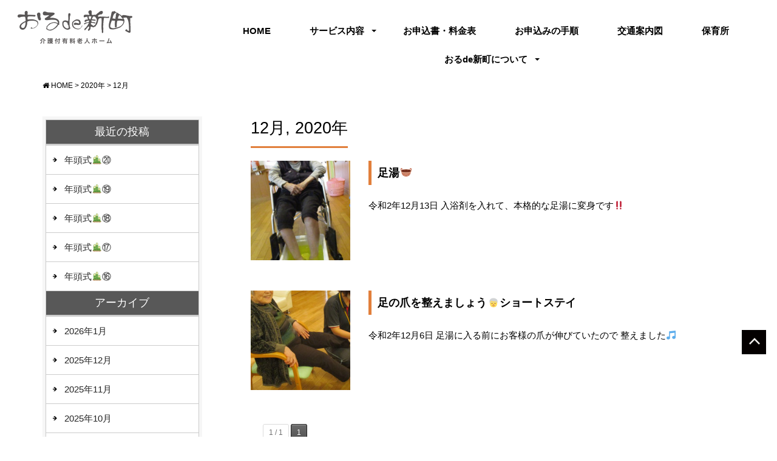

--- FILE ---
content_type: text/html; charset=UTF-8
request_url: https://orude.jp/date/2020/12/
body_size: 7480
content:
<!DOCTYPE html>
<html class="no-js" lang="ja"><head>
<meta http-equiv="content-type" content="text/html; charset=UTF-8">
<title>12月, 2020 | おるde新町｜介護付き有料老人ホーム</title>

<!--======= Metas =======-->
<meta charset="utf-8">
<meta name="author" content="おるde新町｜介護付き有料老人ホーム">
<meta name="robots" content="index,follow">
<meta http-equiv="content-style-type" content="text/css; charset=UTF-8">
<meta http-equiv="content-script-type" content="text/javascript; charset=UTF-8">
<meta http-equiv="content-language" content="ja">
<meta name="viewport" content="width=device-width, initial-scale=1.0, user-scalable=no">


<!-- All in One SEO Pack 2.8 by Michael Torbert of Semper Fi Web Design[121,146] -->
<meta name="robots" content="noindex,follow" />

<link rel="canonical" href="https://orude.jp/date/2020/12/" />
<!-- /all in one seo pack -->
<link rel='dns-prefetch' href='//www.google.com' />
<link rel='dns-prefetch' href='//ajax.googleapis.com' />
<link rel='dns-prefetch' href='//use.fontawesome.com' />
<link rel='dns-prefetch' href='//fonts.googleapis.com' />
<link rel='dns-prefetch' href='//s.w.org' />
		<script type="text/javascript">
			window._wpemojiSettings = {"baseUrl":"https:\/\/s.w.org\/images\/core\/emoji\/11\/72x72\/","ext":".png","svgUrl":"https:\/\/s.w.org\/images\/core\/emoji\/11\/svg\/","svgExt":".svg","source":{"concatemoji":"https:\/\/orude.jp\/web\/wp-includes\/js\/wp-emoji-release.min.js?ver=4.9.26"}};
			!function(e,a,t){var n,r,o,i=a.createElement("canvas"),p=i.getContext&&i.getContext("2d");function s(e,t){var a=String.fromCharCode;p.clearRect(0,0,i.width,i.height),p.fillText(a.apply(this,e),0,0);e=i.toDataURL();return p.clearRect(0,0,i.width,i.height),p.fillText(a.apply(this,t),0,0),e===i.toDataURL()}function c(e){var t=a.createElement("script");t.src=e,t.defer=t.type="text/javascript",a.getElementsByTagName("head")[0].appendChild(t)}for(o=Array("flag","emoji"),t.supports={everything:!0,everythingExceptFlag:!0},r=0;r<o.length;r++)t.supports[o[r]]=function(e){if(!p||!p.fillText)return!1;switch(p.textBaseline="top",p.font="600 32px Arial",e){case"flag":return s([55356,56826,55356,56819],[55356,56826,8203,55356,56819])?!1:!s([55356,57332,56128,56423,56128,56418,56128,56421,56128,56430,56128,56423,56128,56447],[55356,57332,8203,56128,56423,8203,56128,56418,8203,56128,56421,8203,56128,56430,8203,56128,56423,8203,56128,56447]);case"emoji":return!s([55358,56760,9792,65039],[55358,56760,8203,9792,65039])}return!1}(o[r]),t.supports.everything=t.supports.everything&&t.supports[o[r]],"flag"!==o[r]&&(t.supports.everythingExceptFlag=t.supports.everythingExceptFlag&&t.supports[o[r]]);t.supports.everythingExceptFlag=t.supports.everythingExceptFlag&&!t.supports.flag,t.DOMReady=!1,t.readyCallback=function(){t.DOMReady=!0},t.supports.everything||(n=function(){t.readyCallback()},a.addEventListener?(a.addEventListener("DOMContentLoaded",n,!1),e.addEventListener("load",n,!1)):(e.attachEvent("onload",n),a.attachEvent("onreadystatechange",function(){"complete"===a.readyState&&t.readyCallback()})),(n=t.source||{}).concatemoji?c(n.concatemoji):n.wpemoji&&n.twemoji&&(c(n.twemoji),c(n.wpemoji)))}(window,document,window._wpemojiSettings);
		</script>
		<style type="text/css">
img.wp-smiley,
img.emoji {
	display: inline !important;
	border: none !important;
	box-shadow: none !important;
	height: 1em !important;
	width: 1em !important;
	margin: 0 .07em !important;
	vertical-align: -0.1em !important;
	background: none !important;
	padding: 0 !important;
}
</style>
	<style type="text/css">
	.wp-pagenavi{float:left !important; }
	</style>
  <link rel='stylesheet' id='yarppWidgetCss-css'  href='https://orude.jp/web/wp-content/plugins/yet-another-related-posts-plugin/style/widget.css?ver=4.9.26' type='text/css' media='all' />
<link rel='stylesheet' id='css_style-css'  href='https://orude.jp/web/wp-content/themes/mgm_orude/style.css?ver=20170807' type='text/css' media='all' />
<link rel='stylesheet' id='css_bootstrap-css'  href='https://orude.jp/web/wp-content/themes/mgm_orude/css/bootstrap.min.css?ver=20170807' type='text/css' media='all' />
<link rel='stylesheet' id='css_slick-css'  href='https://orude.jp/web/wp-content/themes/mgm_orude/css/slick.css?ver=20170827' type='text/css' media='all' />
<link rel='stylesheet' id='css_animenu-css'  href='https://orude.jp/web/wp-content/themes/mgm_orude/css/animenu.css?ver=20170827' type='text/css' media='all' />
<link rel='stylesheet' id='css_floatUpperNav-css'  href='https://orude.jp/web/wp-content/themes/mgm_orude/css/float_uppernav.css?ver=20170827' type='text/css' media='all' />
<link rel='stylesheet' id='css_floatSideNav-css'  href='https://orude.jp/web/wp-content/themes/mgm_orude/css/float_sidenav.css?ver=20170827' type='text/css' media='all' />
<link rel='stylesheet' id='css_fixedFotter-css'  href='https://orude.jp/web/wp-content/themes/mgm_orude/css/fixed_fotter.css?ver=20170827' type='text/css' media='all' />
<link rel='stylesheet' id='css_top-css'  href='https://orude.jp/web/wp-content/themes/mgm_orude/css/top.css?ver=20170827' type='text/css' media='all' />
<link rel='stylesheet' id='css_webicon-css'  href='https://use.fontawesome.com/releases/v5.0.6/css/all.css?ver=20170827' type='text/css' media='all' />
<link rel='stylesheet' id='css_webfont-css'  href='https://fonts.googleapis.com/css?family=Noto+Serif+JP&#038;ver=20170827' type='text/css' media='all' />
<link rel='stylesheet' id='sb_instagram_styles-css'  href='https://orude.jp/web/wp-content/plugins/instagram-feed/css/sb-instagram-2-2.min.css?ver=2.2' type='text/css' media='all' />
<link rel='stylesheet' id='contact-form-7-css'  href='https://orude.jp/web/wp-content/plugins/contact-form-7/includes/css/styles.css?ver=5.0.4' type='text/css' media='all' />
<link rel='stylesheet' id='jquery-ui-theme-css'  href='https://ajax.googleapis.com/ajax/libs/jqueryui/1.11.4/themes/smoothness/jquery-ui.min.css?ver=1.11.4' type='text/css' media='all' />
<link rel='stylesheet' id='jquery-ui-timepicker-css'  href='https://orude.jp/web/wp-content/plugins/contact-form-7-datepicker/js/jquery-ui-timepicker/jquery-ui-timepicker-addon.min.css?ver=4.9.26' type='text/css' media='all' />
<link rel='stylesheet' id='wc-shortcodes-style-css'  href='https://orude.jp/web/wp-content/plugins/wc-shortcodes/public/assets/css/style.css?ver=3.43' type='text/css' media='all' />
<link rel='stylesheet' id='addtoany-css'  href='https://orude.jp/web/wp-content/plugins/add-to-any/addtoany.min.css?ver=1.15' type='text/css' media='all' />
<link rel='stylesheet' id='wordpresscanvas-font-awesome-css'  href='https://orude.jp/web/wp-content/plugins/wc-shortcodes/public/assets/css/font-awesome.min.css?ver=4.7.0' type='text/css' media='all' />
<link rel='stylesheet' id='jquery.lightbox.min.css-css'  href='https://orude.jp/web/wp-content/plugins/wp-jquery-lightbox/styles/lightbox.min.css?ver=1.4.6' type='text/css' media='all' />
<link rel='stylesheet' id='wp-pagenavi-style-css'  href='https://orude.jp/web/wp-content/plugins/wp-pagenavi-style/css/css3_black.css?ver=1.0' type='text/css' media='all' />
<script type='text/javascript' src='https://ajax.googleapis.com/ajax/libs/jquery/1.11.2/jquery.min.js?ver=20170807'></script>
<script type='text/javascript' src='https://orude.jp/web/wp-content/themes/mgm_orude/js/slick.min.js?ver=20170827'></script>
<script type='text/javascript' src='https://orude.jp/web/wp-content/themes/mgm_orude/js/animenu.js?ver=20170827'></script>
<script type='text/javascript' src='https://orude.jp/web/wp-content/themes/mgm_orude/js/float_uppernav.js?ver=20170827'></script>
<script type='text/javascript' src='https://orude.jp/web/wp-content/themes/mgm_orude/js/float_sidenav.js?ver=20170827'></script>
<script type='text/javascript' src='https://orude.jp/web/wp-content/themes/mgm_orude/js/contents.js?ver=20170827'></script>
<script type='text/javascript' src='https://orude.jp/web/wp-content/themes/mgm_orude/js/mgm-imagefadeintimer.js?ver=20170807'></script>
<!--[if lt IE 9]>
<script type='text/javascript' src='https://orude.jp/web/wp-content/themes/mgm_orude/js/mgm-ie9.js?ver=20170827'></script>
<![endif]-->
<!--[if lt IE 9]>
<script type='text/javascript' src='https://orude.jp/web/wp-content/themes/mgm_orude/js/respond.min.js?ver=20170827'></script>
<![endif]-->
<script type='text/javascript' src='https://orude.jp/web/wp-content/plugins/add-to-any/addtoany.min.js?ver=1.1'></script>
<script type='text/javascript' src='https://orude.jp/web/wp-content/themes/mgm_orude/js/bootstrap.min.js?ver=20170807'></script>
<script type='text/javascript' src='https://orude.jp/web/wp-content/themes/mgm_orude/js/jquery.heightLine.js?ver=20170807'></script>
<script type='text/javascript' src='https://orude.jp/web/wp-content/themes/mgm_orude/js/modernizr.js?ver=20170807'></script>
<link rel='https://api.w.org/' href='https://orude.jp/wp-json/' />
<link rel="EditURI" type="application/rsd+xml" title="RSD" href="https://orude.jp/web/xmlrpc.php?rsd" />
<link rel="wlwmanifest" type="application/wlwmanifest+xml" href="https://orude.jp/web/wp-includes/wlwmanifest.xml" /> 

<script data-cfasync="false">
window.a2a_config=window.a2a_config||{};a2a_config.callbacks=[];a2a_config.overlays=[];a2a_config.templates={};a2a_localize = {
	Share: "共有",
	Save: "ブックマーク",
	Subscribe: "購読",
	Email: "メール",
	Bookmark: "ブックマーク",
	ShowAll: "すべて表示する",
	ShowLess: "小さく表示する",
	FindServices: "サービスを探す",
	FindAnyServiceToAddTo: "追加するサービスを今すぐ探す",
	PoweredBy: "Powered by",
	ShareViaEmail: "メールでシェアする",
	SubscribeViaEmail: "メールで購読する",
	BookmarkInYourBrowser: "ブラウザにブックマーク",
	BookmarkInstructions: "このページをブックマークするには、 Ctrl+D または \u2318+D を押下。",
	AddToYourFavorites: "お気に入りに追加",
	SendFromWebOrProgram: "任意のメールアドレスまたはメールプログラムから送信",
	EmailProgram: "メールプログラム",
	More: "詳細&#8230;"
};

(function(d,s,a,b){a=d.createElement(s);b=d.getElementsByTagName(s)[0];a.async=1;a.src="https://static.addtoany.com/menu/page.js";b.parentNode.insertBefore(a,b);})(document,"script");
</script>
	<style type="text/css">
	 .wp-pagenavi
	{
		font-size:12px !important;
	}
	</style>
	<link rel="icon" href="https://orude.jp/web/wp-content/uploads/2018/10/cropped-favicon-32x32.png" sizes="32x32" />
<link rel="icon" href="https://orude.jp/web/wp-content/uploads/2018/10/cropped-favicon-192x192.png" sizes="192x192" />
<link rel="apple-touch-icon-precomposed" href="https://orude.jp/web/wp-content/uploads/2018/10/cropped-favicon-180x180.png" />
<meta name="msapplication-TileImage" content="https://orude.jp/web/wp-content/uploads/2018/10/cropped-favicon-270x270.png" />
</head>
<body>
<div class="wrap">

<!--======= 上部nav 固定 =======-->
<div class="navfix fixed">
  <div class="container">
    <div class="row ani">
      <nav class="animenu">
        <ul class="animenu__nav">
          <li> <a href="https://orude.jp">HOME</a></li>
		  <li> <a href="">サービス内容</a>
            <ul class="animenu__nav__child">
			  <li> <a href="https://orude.jp/freestay/">フリーステイ</a></li>
			  <li> <a href="https://orude.jp/shortstay/">ショートステイ</a></li>
			  <li> <a href="https://orude.jp/helperstation/">訪問介護</a></li>
			  <li> <a href="https://orude.jp/dayservice/">デイサービス</a></li>
			  <li> <a href="https://orude.jp/kyotaku/">居宅介護支援事務所</a></li>
            </ul>
          </li>
          <li> <a href="https://orude.jp/application/">お申込書・料金表</a></li>
          <li> <a href="https://orude.jp/howto/">お申込みの手順</a></li>
            <li><a href="https://orude.jp/access/">交通案内図</a></li>
          <li><a href="https://orude.jp/hoiku/">保育所</a></li>
		  <li> <a href="">おるde新町について</a>
            <ul class="animenu__nav__child">
          <li><a href="https://orude.jp/company/">会社概要</a></li>
          	<li><a href="https://orude.jp/recruit/">リクルート</a></li>
              <li><a href="https://orude.jp/contact/">お問合せ</a></li>
              <li><a href="https://orude.jp/privacy/">個人情報について</a></li>
            </ul>
          </li>
        </ul>
      </nav>
    </div>
  </div>
</div>

	
<!--======= menu =======-->
<div class="container-fluid">
  <div class="row">
    <div class="col-sm-3">
      <p id="pageup"><a href="https://orude.jp/"><img src="https://orude.jp/web/wp-content/themes/mgm_orude/images/logo.png" alt="おるde新町｜介護付き有料老人ホーム"></a></p>
    </div>
    <div class="col-sm-9">
      <nav class="animenu"> <a href="#">
        <button class="animenu__toggle"> <span class="animenu__toggle__bar"></span> <span class="animenu__toggle__bar"></span> <span class="animenu__toggle__bar"></span> </button>
        </a>
        <ul class="animenu__nav">
          <li> <a href="https://orude.jp">HOME</a></li>
		  <li> <a href="">サービス内容</a>
            <ul class="animenu__nav__child">
			  <li> <a href="https://orude.jp/freestay/">フリーステイ</a></li>
			  <li> <a href="https://orude.jp/shortstay/">ショートステイ</a></li>
			  <li> <a href="https://orude.jp/helperstation/">訪問介護</a></li>
			  <li> <a href="https://orude.jp/dayservice/">デイサービス</a></li>
			  <li> <a href="https://orude.jp/kyotaku/">居宅介護支援事務所</a></li>
            </ul>
          </li>
          <li> <a href="https://orude.jp/application/">お申込書・料金表</a></li>
          <li> <a href="https://orude.jp/howto/">お申込みの手順</a></li>
			<li><a href="https://orude.jp/access/">交通案内図</a></li>
          <li><a href="https://orude.jp/hoiku/">保育所</a></li>
		  <li> <a href="">おるde新町について</a>
            <ul class="animenu__nav__child">
          <li><a href="https://orude.jp/company/">会社概要</a></li>
          	<li><a href="https://orude.jp/recruit/">リクルート</a></li>
              <li><a href="https://orude.jp/contact/">お問合せ</a></li>
              <li><a href="https://orude.jp/privacy/">個人情報について</a></li>
            </ul>
          </li>
        </ul>
      </nav>
    </div>
  </div>
</div>

<!--======= menu =======-->
<!-- #PAN -->
<div id="pls">
<div class="container">
<div class="row">
<div class="col-md-12">
<div id="pan">
    <!-- Breadcrumb NavXT 6.1.0 -->
<span property="itemListElement" typeof="ListItem"><a property="item" typeof="WebPage" title="おるde新町｜介護付き有料老人ホームへ移動" href="https://orude.jp" class="home"><span property="name"><i class="fa fa-home"></i> HOME</span></a><meta property="position" content="1"></span> &gt; <span property="itemListElement" typeof="ListItem"><a property="item" typeof="WebPage" title="2020年のアーカイブへ移動" href="https://orude.jp/date/2020/" class="archive date-year"><span property="name">2020年</span></a><meta property="position" content="2"></span> &gt; <span property="itemListElement" typeof="ListItem"><span property="name">12月</span><meta property="position" content="3"></span>  </div></div></div></div></div>

<!--======= headder =======-->
<div class="container">
  <div class="row">
    <div class="col-md-9 col-md-push-3">
      <div id="main2">	  
                                <!-- 年月を表示 -->
        <h1 class="pagetitle"> 12月, 2020年</h1>
        <!-- 年別アーカイブの場合 *2 -->
                <div class="row">
          <div class="col-sm-12"></div>
        </div>
        <div class="row">
                    <div class="col-sm-12 m40-bottom">
            <div class="row">
              <div class="col-sm-3">
                <p> <a href="https://orude.jp/news/20381/">
                  <img width="400" height="400" src="https://orude.jp/web/wp-content/uploads/2020/12/IMG_6255-400x400.jpg" class="attachment-post-thumbnail size-post-thumbnail wp-post-image" alt="" srcset="https://orude.jp/web/wp-content/uploads/2020/12/IMG_6255-400x400.jpg 400w, https://orude.jp/web/wp-content/uploads/2020/12/IMG_6255-250x250.jpg 250w, https://orude.jp/web/wp-content/uploads/2020/12/IMG_6255-800x800.jpg 800w, https://orude.jp/web/wp-content/uploads/2020/12/IMG_6255-860x860.jpg 860w" sizes="(max-width: 400px) 100vw, 400px" />                  </a></p>
              </div>
              <div class="col-sm-9">
                <h2 id="post-20381"><a href="https://orude.jp/news/20381/">
                  足湯🧺                  </a></h2>
                <p> 令和2年12月13日
入浴剤を入れて、本格的な足湯に変身です‼ </p>
              </div>
            </div>
          </div>
                    <div class="col-sm-12 m40-bottom">
            <div class="row">
              <div class="col-sm-3">
                <p> <a href="https://orude.jp/news/20378/">
                  <img width="400" height="400" src="https://orude.jp/web/wp-content/uploads/2020/12/IMG_6226-400x400.jpg" class="attachment-post-thumbnail size-post-thumbnail wp-post-image" alt="" srcset="https://orude.jp/web/wp-content/uploads/2020/12/IMG_6226-400x400.jpg 400w, https://orude.jp/web/wp-content/uploads/2020/12/IMG_6226-250x250.jpg 250w, https://orude.jp/web/wp-content/uploads/2020/12/IMG_6226-800x800.jpg 800w, https://orude.jp/web/wp-content/uploads/2020/12/IMG_6226-860x860.jpg 860w" sizes="(max-width: 400px) 100vw, 400px" />                  </a></p>
              </div>
              <div class="col-sm-9">
                <h2 id="post-20378"><a href="https://orude.jp/news/20378/">
                  足の爪を整えましょう🧓ショートステイ                  </a></h2>
                <p> 令和2年12月6日
足湯に入る前にお客様の爪が伸びていたので
整えました🎵 </p>
              </div>
            </div>
          </div>
                            </div>
        <div class='wp-pagenavi'>
<span class='pages'>1 / 1</span><span class='current'>1</span>
</div>      </div>
    </div>
    <!-- サイドバー（右側） -->
<div class="col-md-3 col-md-pull-9">
  <div id="sidebar">
    <div id="sidebar1">
      <div id="sidebar_box">
        		<div>		<h3>最近の投稿</h3>		<ul>
											<li>
					<a href="https://orude.jp/news/23522/">年頭式🎍⑳</a>
									</li>
											<li>
					<a href="https://orude.jp/news/23519/">年頭式🎍⑲</a>
									</li>
											<li>
					<a href="https://orude.jp/news/23516/">年頭式🎍⑱</a>
									</li>
											<li>
					<a href="https://orude.jp/news/23513/">年頭式🎍⑰</a>
									</li>
											<li>
					<a href="https://orude.jp/news/23510/">年頭式🎍⑯</a>
									</li>
					</ul>
		</div><div><h3>アーカイブ</h3>		<ul>
			<li><a href='https://orude.jp/date/2026/01/'>2026年1月</a></li>
	<li><a href='https://orude.jp/date/2025/12/'>2025年12月</a></li>
	<li><a href='https://orude.jp/date/2025/11/'>2025年11月</a></li>
	<li><a href='https://orude.jp/date/2025/10/'>2025年10月</a></li>
	<li><a href='https://orude.jp/date/2025/09/'>2025年9月</a></li>
	<li><a href='https://orude.jp/date/2025/08/'>2025年8月</a></li>
	<li><a href='https://orude.jp/date/2025/07/'>2025年7月</a></li>
	<li><a href='https://orude.jp/date/2025/06/'>2025年6月</a></li>
	<li><a href='https://orude.jp/date/2025/05/'>2025年5月</a></li>
	<li><a href='https://orude.jp/date/2025/04/'>2025年4月</a></li>
	<li><a href='https://orude.jp/date/2025/02/'>2025年2月</a></li>
	<li><a href='https://orude.jp/date/2025/01/'>2025年1月</a></li>
	<li><a href='https://orude.jp/date/2024/12/'>2024年12月</a></li>
	<li><a href='https://orude.jp/date/2024/11/'>2024年11月</a></li>
	<li><a href='https://orude.jp/date/2024/10/'>2024年10月</a></li>
	<li><a href='https://orude.jp/date/2024/09/'>2024年9月</a></li>
	<li><a href='https://orude.jp/date/2024/08/'>2024年8月</a></li>
	<li><a href='https://orude.jp/date/2024/07/'>2024年7月</a></li>
	<li><a href='https://orude.jp/date/2024/06/'>2024年6月</a></li>
	<li><a href='https://orude.jp/date/2024/05/'>2024年5月</a></li>
	<li><a href='https://orude.jp/date/2024/04/'>2024年4月</a></li>
	<li><a href='https://orude.jp/date/2024/03/'>2024年3月</a></li>
	<li><a href='https://orude.jp/date/2024/02/'>2024年2月</a></li>
	<li><a href='https://orude.jp/date/2024/01/'>2024年1月</a></li>
	<li><a href='https://orude.jp/date/2023/12/'>2023年12月</a></li>
	<li><a href='https://orude.jp/date/2023/11/'>2023年11月</a></li>
	<li><a href='https://orude.jp/date/2023/10/'>2023年10月</a></li>
	<li><a href='https://orude.jp/date/2023/09/'>2023年9月</a></li>
	<li><a href='https://orude.jp/date/2023/08/'>2023年8月</a></li>
	<li><a href='https://orude.jp/date/2023/07/'>2023年7月</a></li>
	<li><a href='https://orude.jp/date/2023/06/'>2023年6月</a></li>
	<li><a href='https://orude.jp/date/2023/05/'>2023年5月</a></li>
	<li><a href='https://orude.jp/date/2023/04/'>2023年4月</a></li>
	<li><a href='https://orude.jp/date/2023/03/'>2023年3月</a></li>
	<li><a href='https://orude.jp/date/2023/02/'>2023年2月</a></li>
	<li><a href='https://orude.jp/date/2023/01/'>2023年1月</a></li>
	<li><a href='https://orude.jp/date/2022/12/'>2022年12月</a></li>
	<li><a href='https://orude.jp/date/2022/11/'>2022年11月</a></li>
	<li><a href='https://orude.jp/date/2022/10/'>2022年10月</a></li>
	<li><a href='https://orude.jp/date/2022/09/'>2022年9月</a></li>
	<li><a href='https://orude.jp/date/2022/08/'>2022年8月</a></li>
	<li><a href='https://orude.jp/date/2022/07/'>2022年7月</a></li>
	<li><a href='https://orude.jp/date/2022/06/'>2022年6月</a></li>
	<li><a href='https://orude.jp/date/2022/05/'>2022年5月</a></li>
	<li><a href='https://orude.jp/date/2022/04/'>2022年4月</a></li>
	<li><a href='https://orude.jp/date/2022/03/'>2022年3月</a></li>
	<li><a href='https://orude.jp/date/2022/02/'>2022年2月</a></li>
	<li><a href='https://orude.jp/date/2022/01/'>2022年1月</a></li>
	<li><a href='https://orude.jp/date/2021/12/'>2021年12月</a></li>
	<li><a href='https://orude.jp/date/2021/11/'>2021年11月</a></li>
	<li><a href='https://orude.jp/date/2021/10/'>2021年10月</a></li>
	<li><a href='https://orude.jp/date/2021/09/'>2021年9月</a></li>
	<li><a href='https://orude.jp/date/2021/05/'>2021年5月</a></li>
	<li><a href='https://orude.jp/date/2021/03/'>2021年3月</a></li>
	<li><a href='https://orude.jp/date/2021/02/'>2021年2月</a></li>
	<li><a href='https://orude.jp/date/2021/01/'>2021年1月</a></li>
	<li><a href='https://orude.jp/date/2020/12/'>2020年12月</a></li>
	<li><a href='https://orude.jp/date/2020/11/'>2020年11月</a></li>
	<li><a href='https://orude.jp/date/2020/10/'>2020年10月</a></li>
	<li><a href='https://orude.jp/date/2020/09/'>2020年9月</a></li>
	<li><a href='https://orude.jp/date/2020/08/'>2020年8月</a></li>
	<li><a href='https://orude.jp/date/2020/06/'>2020年6月</a></li>
	<li><a href='https://orude.jp/date/2020/05/'>2020年5月</a></li>
	<li><a href='https://orude.jp/date/2020/04/'>2020年4月</a></li>
	<li><a href='https://orude.jp/date/2020/03/'>2020年3月</a></li>
	<li><a href='https://orude.jp/date/2020/02/'>2020年2月</a></li>
		</ul>
		</div><div><h3>カテゴリー</h3>		<ul>
	<li class="cat-item cat-item-2"><a href="https://orude.jp/category/news/" >新着情報</a>
</li>
	<li class="cat-item cat-item-1"><a href="https://orude.jp/category/%e6%9c%aa%e5%88%86%e9%a1%9e/" >未分類</a>
</li>
		</ul>
</div>      </div>
    </div>
  </div>
</div>
  </div>
</div>
<!--======= sidenav 固定 =======-->
<p class="pageup"><a href="#pageup"><img src="https://orude.jp/web/wp-content/themes/mgm_orude/images/pageup.png"></a></p>

<!--======= fotter =======-->
<div id="footerUpper">
  <div class="container">
    <div class="row">
	<div class="col-sm-4">
		<p><a href="https://orude.jp"><img src="https://orude.jp/web/wp-content/themes/mgm_orude/images/logo2.png"></a></p>
		<p class="name"><a href="https://orude.jp">おるde新町</a> / 株式会社ベルワイド</p>
		<p>〒796-0071<br>愛媛県八幡浜市新町272-1<br>TEL：0894-22-0222<br>FAX：0894-22-0258<br>ご利用・ご入居に関するお問い合わせは<br><span class="tel">TEL：0120-66-1050</span></p>
	</div>
	<div class="col-sm-8">
	<iframe src="https://www.google.com/maps/embed?pb=!1m14!1m8!1m3!1d832.1477964749595!2d132.42325751520545!3d33.45995594924001!3m2!1i1024!2i768!4f13.1!3m3!1m2!1s0x0%3A0xe4b17e638d85f315!2z44GK44KL772E772F5paw55S65LuL6K235LuY5pyJ5paZ6ICB5Lq644Ob44O844Og!5e0!3m2!1sja!2sjp!4v1537249031259" width="100%" height="320" frameborder="0" style="border:0" allowfullscreen></iframe>
	</div>
</div>
</div>
</div>
<div id="footer">
<div class="container">
<div class="row">
<div class="col-sm-4 m10-top">
        <div class="m20-bottom inf-request2"><a href="https://orude.jp/contact/"><i class="fa fa-envelope" aria-hidden="true"></i> お問合せ</a></div>
        <div class="m20-bottom inf-request"><a href="https://orude.jp/kengaku/"><i class="fa fa-calendar" aria-hidden="true"></i> 見学お申込み</a></div>
		<div class="m20-bottom inf-request3"><a href="https://orude.jp/nyuukyo/"><i class="fas fa-users"></i> 入居お申込み</a></div>
</div>
<div class="col-sm-8">
<div class="row box2">
<div class="col-xs-6 col-sm-4 m20-bottom">
		<h4>サービス内容</h4>
        <ul>
			<li><a href="https://orude.jp/freestay/">フリーステイ</a></li>
			<li><a href="https://orude.jp/shortstay/">ショートステイ</a></li>
			<li><a href="https://orude.jp/helperstation/">訪問介護</a></li>
			<li><a href="https://orude.jp/dayservice/">デイサービス</a></li>
			<li><a href="https://orude.jp/kyotaku/">居宅介護支援事務所</a></li>
        </ul>
</div>
<div class="col-xs-6 col-sm-4 m20-bottom">
		<h4>ご利用について</h4>
        <ul>
			<li><a href="https://orude.jp/application/">お申込書・料金表</a></li>
			<li><a href="https://orude.jp/howto/">お申込みの手順</a></li>
			<li><a href="https://orude.jp/kengaku/">見学お申込み</a></li>
			<li><a href="https://orude.jp/nyuukyo/">入居お申込み</a></li>
			<li><a href="https://orude.jp/access/">交通案内図</a></li>
        </ul>
</div>
<div class="col-xs-6 col-sm-4 m20-bottom">
		<h4>施設について</h4>
        <ul>
			<li><a href="https://orude.jp/company/">会社概要</a></li>
			<li><a href="https://orude.jp/hoiku/">保育所</a></li>
			<li><a href="https://orude.jp/recruit/">リクルート</a></li>
			<li><a href="https://orude.jp/contact/">お問合せ</a></li>
			<li><a href="https://orude.jp/privacy/">個人情報について</a></li>
        </ul>
</div>
</div>
</div>
</div>
</div>
</div>
<address>
<span>Copyright&copy;2018 おるde新町. All Rights Reserved.</span>
</address>

<!--======= fotter 固定メニュー =======-->
<ul class="footer_menu">
  <li><a href="https://orude.jp"><i class="fa fa-home" aria-hidden="true"></i><br>
    HOME</a></li>
  <li><a href="https://orude.jp/kengaku/"><i class="fa fa-flag" aria-hidden="true"></i><br>
    見学</a></li>
    <li><a href="https://orude.jp/nyuukyo/"><i class="fa fa-edit" aria-hidden="true"></i></i><br>
    入居</a></li>
    <li><a href="https://orude.jp/contact/"><i class="fa fa-envelope" aria-hidden="true"></i><br>
    お問合せ</a></li>
  <li><a href="tel:0120-66-1050"><i class="fa fa-phone-square" aria-hidden="true"></i><br>
    お電話</a></li>
</ul>
<!--======= fotter end =======--> 
<!-- Instagram Feed JS -->
<script type="text/javascript">
var sbiajaxurl = "https://orude.jp/web/wp-admin/admin-ajax.php";
</script>
<script type='text/javascript'>
var renderInvisibleReCaptcha = function() {

    for (var i = 0; i < document.forms.length; ++i) {
        var form = document.forms[i];
        var holder = form.querySelector('.inv-recaptcha-holder');

        if (null === holder) continue;
		holder.innerHTML = '';

         (function(frm){
			var cf7SubmitElm = frm.querySelector('.wpcf7-submit');
            var holderId = grecaptcha.render(holder,{
                'sitekey': '6LfS8mMpAAAAAK0ash1Ra0ZiSNNqKPs1dO8ZpDvo', 'size': 'invisible', 'badge' : 'bottomright',
                'callback' : function (recaptchaToken) {
					if((null !== cf7SubmitElm) && (typeof jQuery != 'undefined')){jQuery(frm).submit();grecaptcha.reset(holderId);return;}
					 HTMLFormElement.prototype.submit.call(frm);
                },
                'expired-callback' : function(){grecaptcha.reset(holderId);}
            });

			if(null !== cf7SubmitElm && (typeof jQuery != 'undefined') ){
				jQuery(cf7SubmitElm).off('click').on('click', function(clickEvt){
					clickEvt.preventDefault();
					grecaptcha.execute(holderId);
				});
			}
			else
			{
				frm.onsubmit = function (evt){evt.preventDefault();grecaptcha.execute(holderId);};
			}


        })(form);
    }
};
</script>
<script type='text/javascript' async defer src='https://www.google.com/recaptcha/api.js?onload=renderInvisibleReCaptcha&#038;render=explicit'></script>
<script type='text/javascript' src='https://orude.jp/web/wp-includes/js/imagesloaded.min.js?ver=3.2.0'></script>
<script type='text/javascript' src='https://orude.jp/web/wp-includes/js/masonry.min.js?ver=3.3.2'></script>
<script type='text/javascript' src='https://orude.jp/web/wp-includes/js/jquery/jquery.masonry.min.js?ver=3.1.2b'></script>
<script type='text/javascript'>
/* <![CDATA[ */
var WCShortcodes = {"ajaxurl":"https:\/\/orude.jp\/web\/wp-admin\/admin-ajax.php"};
/* ]]> */
</script>
<script type='text/javascript' src='https://orude.jp/web/wp-content/plugins/wc-shortcodes/public/assets/js/rsvp.js?ver=3.43'></script>
<script type='text/javascript' src='https://orude.jp/web/wp-content/plugins/wp-jquery-lightbox/jquery.touchwipe.min.js?ver=1.4.6'></script>
<script type='text/javascript'>
/* <![CDATA[ */
var JQLBSettings = {"showTitle":"1","showCaption":"1","showNumbers":"1","fitToScreen":"1","resizeSpeed":"400","showDownload":"0","navbarOnTop":"0","marginSize":"0","slideshowSpeed":"4000","prevLinkTitle":"\u524d\u306e\u753b\u50cf","nextLinkTitle":"\u6b21\u306e\u753b\u50cf","closeTitle":"\u30ae\u30e3\u30e9\u30ea\u30fc\u3092\u9589\u3058\u308b","image":"\u753b\u50cf ","of":"\u306e","download":"\u30c0\u30a6\u30f3\u30ed\u30fc\u30c9","pause":"(\u30b9\u30e9\u30a4\u30c9\u30b7\u30e7\u30fc\u3092\u505c\u6b62\u3059\u308b)","play":"(\u30b9\u30e9\u30a4\u30c9\u30b7\u30e7\u30fc\u3092\u518d\u751f\u3059\u308b)"};
/* ]]> */
</script>
<script type='text/javascript' src='https://orude.jp/web/wp-content/plugins/wp-jquery-lightbox/jquery.lightbox.min.js?ver=1.4.6'></script>
<script type='text/javascript' src='https://orude.jp/web/wp-includes/js/wp-embed.min.js?ver=4.9.26'></script>
<!-- /.wrap --></div>
</body>
</html>

--- FILE ---
content_type: text/css
request_url: https://orude.jp/web/wp-content/themes/mgm_orude/style.css?ver=20170807
body_size: 299
content:
@charset "utf-8";
/*
Theme Name: MGM_orude
Theme URI: http://mgm-design.sakura.ne.jp/
Description: おるde新町｜介護付き有料老人ホーム
Version: 1.0
Author: MGM
Author URI: http://mgm-design.sakura.ne.jp/
Tags: simple

	 http://mgm-design.jp/

	This theme was designed and built by MGM,
	whose blog you will find at http://mgm-design.jp/

	The CSS, XHTML and design is released under GPL:
	http://www.opensource.org/licenses/gpl-license.php

*/

@import "css/top.css";     /* top */
@import "css/main.css";     /* メイン */
@import "css/contents.css"; /* オリジナル */

--- FILE ---
content_type: text/css
request_url: https://orude.jp/web/wp-content/themes/mgm_orude/css/animenu.css?ver=20170827
body_size: 1113
content:
*, *:after, *:before {
  -webkit-box-sizing: border-box;
  -moz-box-sizing: border-box;
  box-sizing: border-box;
}

.animenu__toggle {
	display: none;
	cursor: pointer;
	background-color: #000;
	border: 0;
	padding: 10px;
	height: 40px;
	width: 40px;
	position: fixed;
	top: 2px;
	right: 2px;
	z-index: 500;
}
.animenu__toggle:hover {
	background-color: #565656;

}

.animenu__toggle__bar {
  display: block;
  width: 20px;
  height: 2px;
  background-color: #fff;
  -webkit-transition: 0.15s cubic-bezier(0.75, -0.55, 0.25, 1.55);
  transition: 0.15s cubic-bezier(0.75, -0.55, 0.25, 1.55);
}
.animenu__toggle__bar + .animenu__toggle__bar {
  margin-top: 4px;
}

.animenu__toggle--active .animenu__toggle__bar {
  margin: 0;
  position: absolute;
}
.animenu__toggle--active .animenu__toggle__bar:nth-child(1) {
	-webkit-transform: rotate(45deg);
	-ms-transform: rotate(45deg);
	transform: rotate(45deg);
	
}
.animenu__toggle--active .animenu__toggle__bar:nth-child(2) {
  opacity: 0;
}
.animenu__toggle--active .animenu__toggle__bar:nth-child(3) {
  -webkit-transform: rotate(-45deg);
  -ms-transform: rotate(-45deg);
  transform: rotate(-45deg);
}

.animenu {
	display: block;
	margin-right: auto;
	margin-left: auto;
	text-align: center;
	margin-top: 0px;
	top: 0px;
}




.animenu ul {
	width: 100%;
  padding: 0;
  list-style: none;
  margin-right: auto;
	margin-left: auto;
	z-index: 1000;
}

.animenu li, .animenu a {
	display: inline-block;
	font-size: 15px;
	font-weight: bold;
    text-transform: none;
}
.ani a {
  color: #000;
  text-decoration: none;
}
.ani2 a {
  color: #fff;
  text-decoration: none;
}
.animenu__nav {
}
.animenu__nav > li {
  position: relative;

}
.animenu__nav > li > a {
    padding: 10px 30px;
    text-transform: uppercase;
    text-transform: none;
}
.animenu__nav > li > a:first-child:nth-last-child(2):before {
  content: "";
  position: absolute;
  border: 4px solid transparent;
  border-bottom: 0;
  border-top-color: currentColor;
  top: 50%;
  margin-top: -2px;
  right: 10px;
}
.animenu__nav > li:hover > ul {
  opacity: 1;
  visibility: visible;
  margin: 0;
}
.animenu__nav > li:hover > a {
	color: #CCC;
	text-decoration: none;
    text-transform: none;
}

.animenu__nav__child {
  min-width: 300px;
  position: absolute;
  top: 100%;
  left: 0;
  z-index: 1;
  opacity: 0;
  visibility: hidden;
  margin: 20px 0 0 0;
  background-color: #373737;
  -webkit-transition: margin .15s, opacity .15s;
  transition: margin .15s, opacity .15s;
  font-size: 1.0em;
}
.animenu__nav__child > li {
  width: 100%;
  border-bottom: 1px solid #515151;
}
.animenu__nav__child > li:first-child > a:after {
  content: '';
  position: absolute;
  height: 0;
  width: 0;
  left: 1em;
  top: -6px;
  border: 6px solid transparent;
  border-top: 0;
  border-bottom-color: inherit;
}
.animenu__nav__child > li:last-child {
  border: 0;
}
.animenu__nav__child a {
	padding: 10px;
	width: 100%;
	border-color: #373737;
	color: #FFF;
	
}
.animenu__nav__child a:hover {
  background-color: #565656;
  border-color: #565656;
  color: #fff;
}

@media screen and (max-width: 768px) {
  .animenu__toggle {
    display: inline-block;
	
  }
  .animenu__nav,
  .animenu__nav__child {
    display: none;
  }
.animenu__nav__child {
  min-width: 100%;
}
  .animenu__nav {
	margin-top: 0px;
	margin-top: 0px;
	margin-right: 0;
	margin-bottom: 0px;
	margin-left: 0;
	background-color: #000;
  }
  .animenu__nav > li {
    width: 100%;
    border-right: 0;
    border-bottom: 1px solid #515151;
  }
  .animenu__nav > li:last-child {
    border: 0;
  }
  .animenu__nav > li:first-child > a:after {
    content: '';
    position: absolute;
    height: 0;
    width: 0;
    left: 1em;
    top: -6px;
    border: 6px solid transparent;
    border-top: 0;
    border-bottom-color: inherit;
  }
  .animenu__nav > li > a {
    width: 100%;
    padding: 10px;
    border-color: #111111;
    position: relative;
    color:#fff;
    text-transform: none;
  }
  .animenu__nav a:hover {
    background-color: #565656;
    border-color: #333;
    color: #fff;
  }

  .animenu__nav__child {
    position: static;
    background-color: #373737;
    margin: 0;
    -webkit-transition: none;
    transition: none;
    visibility: visible;
    opacity: 1;
  }
  .animenu__nav__child > li:first-child > a:after {
    content: none;
  }
  .animenu__nav__child a {
    padding-left: 20px;
    width: 100%;
  }
}

.animenu__nav--open,
.animenu__nav__child--open /* add ishii*/ {
  display: block !important;
}
.animenu__nav--open
/*.animenu__nav__child */ /* remove ishii */ {
  display: block;
}
.animenu__nav__child--open /* add ishii*/  {
  display: block;
}

--- FILE ---
content_type: application/javascript
request_url: https://orude.jp/web/wp-content/themes/mgm_orude/js/mgm-imagefadeintimer.js?ver=20170807
body_size: 1763
content:
// JavaScript Document
$(function() {
    // ================
    // 初期設定
    // ================
    // 画像のパス定義
    var Asset = {
        'random'  :{'assets':[], 'imgs':[], 'isStart':false, 'viewIndex':null},
        'normal'  :{'assets':[], 'imgs':[], 'isStart':false, 'viewIndex':null}
    };
    
    // ランダム表示させたい画像のパス
    Asset.random.assets = [
        {'path':'/m1.jpg'},
        {'path':'/m2.jpg'}
        // 必要に応じて追加
    ];
    
    // 順番に表示させたい画像のパス
    Asset.normal.assets = [
        {'path':'/m1.jpg'},
        {'path':'/m2.jpg'}
        // 必要に応じて追加
    ];
    
    var fadeInTime   = 1000;   // 画像が表示されるまでの時間（ミリ秒）
    var intervalTime = 6000;  // 画像の切り替わる間隔（ミリ秒）

    // ================
    // 初期化処理
    // ================
    // 画像を読み込み後 callback を実行
    Asset.loadImg = function (name, callback) {
      // 旧バージョンとの互換性を持たせる
      var $imgTag = $('img.' + name);
      if ($imgTag.length <= 0) {
        console.log('[fadein] not exists ' + name);
        return;
      }
      $imgTag.css('display', 'none');

      // 画像のパスを取得
      var dirPath = $imgTag.attr('src');
      var $input  = $('input[name="' + name + '"]');
      if ($input.length > 0) {
        dirPath = $input.val();
        if (dirPath === void 0) {
          dirPath = '';
        }
      }

      // 実行種別の判定
      var assetItem = null;
      if (name === 'mgmRandomFadeIn') {
          assetItem = Asset.random;
      } else if (name === 'mgmFadeIn') {
          assetItem = Asset.normal;
      } else {
        console.log('[fadein] not exits function. [' + name + ']');
        return;
      }

      // loaded function
      var loadCnt  = 0;
      var totalCnt = assetItem.assets.length;
      var onload   = function () {
        loadCnt = loadCnt + 1;
        if (loadCnt === totalCnt) {
          console.log('[fadein] loaded ' + name);
          callback($imgTag);
        }
      };

      // 初期化を実行
      for (var i = 0; i<totalCnt; i++) {
        assetItem.assets[i].path = dirPath + assetItem.assets[i].path;
        Asset._loadImg(i, assetItem, onload);
      }
    };

    // 画像の読み込み
    Asset._loadImg = function (index, assetItem, onload) {
      var imgObj    = new Image();
      imgObj.onload = function (){
          assetItem.imgs[index] = this;
          onload();
      };
      imgObj.src = assetItem.assets[index].path;
    };

    // ================
    // フェードインの実行
    // ================
    // ランダム
    Asset.loadImg('mgmRandomFadeIn', function ($imgTag) {
        // セットアップ
        var imgs     = Asset.random.imgs;
        var totalCnt = imgs.length;
        var rand     = Math.floor(Math.random()*totalCnt);
        var $div     = $imgTag.parent('div');
        var $ul      = $('<ul></ul>');
        var divCSS   = {
          'width'   :'100%',
          'margin'  : '0 auto',
          'position':'relative',
          'overflow':'hidden'
        };
        var liCSS    = {
          'width'   :'100%',
          'position':'absolute',
          'top'     : 0,
          'left'    : 0,
          'display' :'none'
        };
        var imgCSS   = {
          'width'   :'100%',
          'position':'absolute',
          'top'     : 0,
          'left'    : 0
        };

        $div.css(divCSS);
        for (var i = 0; i<imgs.length; i++) {
          var $li = $('<li></li>').css(liCSS);

          if (i === rand) {
            Asset.random.viewIndex = rand;
            $li.css('display', 'block');
          }

          var $img = $(imgs[i]).css(imgCSS);
          $li.append($img);
          $ul.append($li);
        }
        $imgTag.after($ul);

        var height = $div.find('li').eq(rand).children('img').outerHeight();
        $div.css('height', height);

        // 開始
        Asset.random.isStart = true;

        // フェードインの処理
        var isNotUniq = true;
        var myFunc    = function () {
          isNotUniq = true;
          while (isNotUniq) {
            rand = Math.floor(Math.random()*totalCnt);
            if (Asset.random.viewIndex !== rand) {
              isNotUniq = false;
            }
          }
          Asset.random.viewIndex = rand;

          $ul.children('li').stop().fadeOut(fadeInTime);
          $ul.children('li').eq(rand).fadeIn(fadeInTime);

          height = $div.find('li').eq(rand).children('img').outerHeight();
          $div.css('height', height);
        };
        
        // フェードインの実行
        setInterval(myFunc, intervalTime);
    });

    // 順番通り
    Asset.loadImg('mgmFadeIn', function ($imgTag) {
        // セットアップ
        var imgs     = Asset.normal.imgs;
        var totalCnt = imgs.length;
        var $div     = $imgTag.parent('div');
        var $ul      = $('<ul></ul>');
        var divCSS   = {
          'width'   :'100%',
          'margin'  : '0 auto',
          'position':'relative',
          'overflow':'hidden'
        };
        var liCSS    = {
          'width'   :'100%',
          'position':'absolute',
          'top'     : 0,
          'left'    : 0,
          'display' :'none'
        };
        var imgCSS   = {
          'width'   :'100%',
          'position':'absolute',
          'top'     : 0,
          'left'    : 0
        };

        $div.css(divCSS);

        Asset.normal.viewIndex = 0;
        for (var i = 0; i<imgs.length; i++) {
          var $li = $('<li></li>').css(liCSS);

          if (i === 0) {
            $li.css('display', 'block');
          }

          var $img = $(imgs[i]).css(imgCSS);
          $li.append($img);
          $ul.append($li);
        }
        $imgTag.after($ul);

        var height = $div.find('li').eq(0).children('img').outerHeight();
        $div.css('height', height);

        // 開始
        Asset.normal.isStart = true;

        // フェードインの処理
        var myFunc = function () {
          var viewIndex = Asset.normal.viewIndex;
          viewIndex = viewIndex + 1;
          if (viewIndex >= totalCnt) {
            viewIndex = 0;
          }
          Asset.normal.viewIndex = viewIndex;

          $ul.children('li').stop().fadeOut(fadeInTime);
          $ul.children('li').eq(viewIndex).fadeIn(fadeInTime);

          height = $div.find('li').eq(viewIndex).children('img').outerHeight();
          $div.css('height', height);
        };
        
        // フェードインの実行
        setInterval(myFunc, intervalTime);
    });

    // ================
    // div要素の高さを再設定
    // ================
    // ウィンドウリサイズ
    $(window).resize(function () {
        setHeight('mgmRandomFadeIn', Asset.random);
        setHeight('mgmFadeIn'      , Asset.normal);
    });
    
    // 高さの設定
    function setHeight(name, assetItem) {
      if (assetItem.isStart) {
        var $imgTag = $('img.' + name);
        var $div    = $imgTag.parent('div');
        var index   = assetItem.viewIndex;
        var height  = $div.find('li').eq(index).children('img').outerHeight();
        $div.css('height', height);
      }
    }
});

--- FILE ---
content_type: image/svg+xml
request_url: https://s.w.org/images/core/emoji/11/svg/1f9d3.svg
body_size: 439
content:
<svg xmlns="http://www.w3.org/2000/svg" viewBox="0 0 36 36"><path fill="#FFDC5D" d="M22 12c-4 0-9-2-9-2s-2 1-3 2c-1.863 1.863-3.724 5.372-3.971 8.312C6.336 28.487 7.75 35 18 35s11.606-6.44 11.965-14.551C29.613 16.819 25.81 12 22 12z"/><path d="M18 31.5c-2.347 0-3.575-1.16-3.707-1.293-.391-.391-.391-1.023 0-1.414.387-.387 1.013-.39 1.404-.01.051.047.806.717 2.303.717 1.519 0 2.273-.689 2.305-.719.398-.373 1.027-.362 1.408.029.379.393.38 1.011-.006 1.396-.132.133-1.36 1.294-3.707 1.294zm1-5h-2c-.552 0-1-.447-1-1s.448-1 1-1h2c.553 0 1 .447 1 1s-.447 1-1 1z" fill="#C1694F"/><path d="M13 24c-.552 0-1-.447-1-1v-1c0-.552.448-1 1-1s1 .448 1 1v1c0 .553-.448 1-1 1zm10 0c-.553 0-1-.447-1-1v-1c0-.552.447-1 1-1s1 .448 1 1v1c0 .553-.447 1-1 1z" fill="#662113"/><path d="M25.5 20h-3c-.553 0-1-.448-1-1s.447-1 1-1h3c.553 0 1 .448 1 1s-.447 1-1 1zm-12 0h-3c-.552 0-1-.448-1-1s.448-1 1-1h3c.552 0 1 .448 1 1s-.448 1-1 1z" fill="#D1D3D4"/><path fill="#D1D3D4" d="M17.998 5c8.205 0 13.331 5.137 13.331 10.182 0 5.044-1.026 7.064-2.051 5.044C28.252 18.209 27 15 27 15s-3 2-6-.828c0 0 1.1 6.054-5.054 0 0 0 .054 3.828-5.127-1.008 0 0-3.077 2.018-4.102 7.062-.284 1.401-2.051 0-2.051-5.044C4.666 10.137 8.768 5 17.998 5"/></svg>